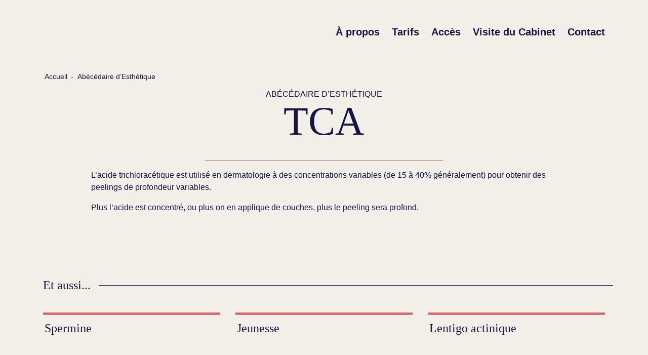

--- FILE ---
content_type: text/html; charset=utf-8
request_url: https://www.docteurninaroos.com/TCA
body_size: 4535
content:
<!DOCTYPE html>
<html lang="fr">
<head>
	<meta charset="utf-8">
	<meta http-equiv="imagetoolbar" content="no">
	<meta http-equiv="X-UA-Compatible" content="IE=edge,chrome=1">
	
	 <meta name="robots" content="index, follow, all">
	<meta name="viewport" content="width=device-width, initial-scale=1.0">
	<meta name="apple-mobile-web-app-capable" content="no">
	<meta name="apple-touch-fullscreen" content="yes">
	<meta name="msapplication-tap-highlight" content="no">
	<script>
var mediabox_settings={"auto_detect":true,"ns":"box","tt_img":true,"sel_g":"#documents_portfolio a[type='image\/jpeg'],#documents_portfolio a[type='image\/png'],#documents_portfolio a[type='image\/gif']","sel_c":".mediabox","str_ssStart":"Diaporama","str_ssStop":"Arr\u00eater","str_cur":"{current}\/{total}","str_prev":"Pr\u00e9c\u00e9dent","str_next":"Suivant","str_close":"Fermer","str_loading":"Chargement\u2026","str_petc":"Taper \u2019Echap\u2019 pour fermer","str_dialTitDef":"Boite de dialogue","str_dialTitMed":"Affichage d\u2019un media","splash_url":"","lity":{"skin":"_simple-dark","maxWidth":"90%","maxHeight":"90%","minWidth":"400px","minHeight":"","slideshow_speed":"2500","opacite":"0.9","defaultCaptionState":"expanded"}};
</script>
<!-- insert_head_css -->
<link rel='stylesheet' href='local/cache-css/d50c49246e0b8734759a1ef2af904d34.css?1764934006' type='text/css' />






	
	
	
	
	
	
<script type='text/javascript' src='local/cache-js/bda8d312e8f84c88f8313b8ffa085cdb.js?1764934006'></script>










<!-- insert_head -->





<link rel="shortcut icon" href="local/cache-gd2/c5/182f2f1340f246d790b5c7f9c65da8.ico?1722187355" type="image/x-icon" />
<link rel="apple-touch-icon" sizes="57x57" href="local/cache-gd2/5e/6038930d05a636df2a629ee47c22d8.png?1722187355" />
<link rel="apple-touch-icon" sizes="114x114" href="local/cache-gd2/ca/f9b0319764cbcfef5472334dd1c41e.png?1722187355" />
<link rel="apple-touch-icon" sizes="72x72" href="local/cache-gd2/81/66f65cc24b6c77d9c40283ea329b23.png?1722187355" />
<link rel="apple-touch-icon" sizes="144x144" href="local/cache-gd2/5b/0cd151feb55bbc2c63bf81368cce44.png?1633344003" />
<link rel="apple-touch-icon" sizes="60x60" href="local/cache-gd2/25/0458741451d4235ceed8c8306dee37.png?1722187355" />
<link rel="apple-touch-icon" sizes="120x120" href="local/cache-gd2/b3/074e9f6a9ea7423f7df6a271b36e83.png?1722187355" />
<link rel="apple-touch-icon" sizes="76x76" href="local/cache-gd2/7e/512193080b334c2ccf56d5ef4f8198.png?1722187355" />
<link rel="icon" type="image/png" href="local/cache-gd2/ee/f8241d27de83c57a623cc66aeffac5.png?1633077506" sizes="96x96" />
<link rel="icon" type="image/png" href="local/cache-gd2/ad/ec3a429dba45c7568717f8c3de6f4b.png?1722187355" sizes="16x16" />
<link rel="icon" type="image/png" href="local/cache-gd2/c5/b12031ba270e79d74bc6584ba3fc2e.png?1722187355" sizes="32x32" />
<link rel="icon" type="image/png" href="local/cache-gd2/a7/1b85019e2c30a66b6a86e4e6f9f2b5.png?1722187355" sizes="192x192" />
<meta name="msapplication-TileImage" content="local/cache-gd2/ca/f9b0319764cbcfef5472334dd1c41e.png?1722187355" />

<meta name="msapplication-TileColor" content="#9f5858" />
<meta name="theme-color" content="#9f5858" /><script>htactif=1;document.createElement('picture'); var image_responsive_retina_hq = 0;</script><script>image_responsive_retina_hq = 1;</script>



		
	
	
	
	<link rel="alternate" type="application/rss+xml" title="Syndiquer tout le site" href="spip.php?page=backend">	<title>TCA - Docteur Nina Roos, spécialiste de la dermatologie esthétique</title>
	<meta name="description" content=" L&#039;acide trichlorac&#233;tique est utilis&#233; en dermatologie &#224; des concentrations variables (de 15 &#224; 40% g&#233;n&#233;ralement) pour obtenir (&#8230;) " />
	<link rel="canonical" href="https://www.docteurninaroos.com/TCA" />
<!-- Plugin Métas + -->
<!-- Open Graph -->
 
<meta property="og:rich_attachment" content="true" />

<meta property="og:site_name" content="Docteur Nina Roos, sp&#233;cialiste de la dermatologie esth&#233;tique" />
<meta property="og:type" content="article" />
<meta property="og:title" content="TCA &#8211; Docteur Nina Roos, sp&#233;cialiste de la dermatologie esth&#233;tique" />
<meta property="og:locale" content="fr_FR" />
<meta property="og:url" content="https://www.docteurninaroos.com/TCA" />
<meta property="og:description" content="L&#039;acide trichlorac&#233;tique est utilis&#233; en dermatologie &#224; des concentrations variables (de 15 &#224; 40% g&#233;n&#233;ralement) pour obtenir des peelings de profondeur variables. Plus l&#039;acide est concentr&#233;, ou plus&#8230;" />

 

<meta property="og:image" content="https://www.docteurninaroos.com/local/cache-vignettes/L1000xH525/024c93d30fe8d1c7e156e08f42645b-e1b43.png" />
<meta property="og:image:width" content="1000" />
<meta property="og:image:height" content="525" />
<meta property="og:image:type" content="image/png" />



<meta property="article:published_time" content="2021-09-28" />
<meta property="article:modified_time" content="2021-09-28" />

<meta property="article:author" content="Docteur Nina Roos" />

<meta property="article:author" content="sp&#233;cialiste de la dermatologie esth&#233;tique" />








<!-- Twitter Card -->
<meta name="twitter:card" content="summary_large_image" />
<meta name="twitter:title" content="TCA &#8211; Docteur Nina Roos, sp&#233;cialiste de la dermatologie esth&#233;tique" />
<meta name="twitter:description" content="L&#039;acide trichlorac&#233;tique est utilis&#233; en dermatologie &#224; des concentrations variables (de 15 &#224; 40% g&#233;n&#233;ralement) pour obtenir des peelings de profondeur variables. Plus l&#039;acide est concentr&#233;, ou plus&#8230;" />
<meta name="twitter:dnt" content="on" />
<meta name="twitter:url" content="https://www.docteurninaroos.com/TCA" />

<meta name="twitter:image" content="https://www.docteurninaroos.com/local/cache-vignettes/L506xH253/f91fceaf71bb81328f5286d9b1af35-d26b3.png?1633077507" />
</head>

<body>
<!-- header -->
<div class="top" id="top"></div>
<header role="banner" class="header">
	<!-- panel wrapper -->
	<div class="panel-wrapper">
		<div class="container">
			<div class="row">
				<div class="col-lg-4">
					<div class="menu-logo-wrapper">
						<button class="menu-trigger button-burger-untrigger"><img src='plugins/nina/img/menu-close.svg?1633421271' alt='' width='780' height='530' /></button>
						<a href="https://www.docteurninaroos.com" class="menu-link-logo"><img src='plugins/nina/img/logo-nina-roos.svg?1633421271' alt='' width='2542' height='637' /></a>
					</div>
				</div>
				<div class="col-lg-8">
					<ul class="menu-links">
						
						<li class="menu-link"><a href="Presentation-du-Docteur-Nina-Roos" class="menu-link-a">À  propos</a></li>
						
						<li class="menu-link"><a href="Tarifs" class="menu-link-a">Tarifs</a></li>
						
						<li class="menu-link"><a href="Acces" class="menu-link-a">Accès</a></li>
						
						<li class="menu-link"><a href="Plateau-technique-laser-du-Cabinet" class="menu-link-a">Visite du Cabinet</a></li>
						
						<li class="menu-link"><a href="Contact" class="menu-link-a">Contact</a></li>
						
					</ul>
				</div>
			</div>
		</div>
		<div class="panel">
			<div class="panel-img" style="background-image:url(IMG/logo/peau.jpg?1633077008)"></div>
			<div class="panel-content">
				
				<div class="panel-col">
					<h1 class="panel-h1"><a href="Les-differents-traitements" class="class="panel-h1-a">Les différents traitements</a></h1>
					
					<ul class="panel-ul">
					
						<li class="panel-link"><a href="L-epilation-et-le-traitement-de-l-hyperpilosite" class="panel-link-a">L’épilation et le traitement de l’hyperpilosité</a></li>
					
						<li class="panel-link"><a href="Le-traitement-des-rides" class="panel-link-a">Le traitement des rides</a></li>
					
						<li class="panel-link"><a href="L-hypersudation" class="panel-link-a">L’hypersudation</a></li>
					
						<li class="panel-link"><a href="La-peau-chez-l-Homme" class="panel-link-a">La peau chez l’Homme</a></li>
					
						<li class="panel-link"><a href="Le-traitement-de-la-couperose-et-des-varicosites" class="panel-link-a">Le traitement de la couperose et des varicosités</a></li>
					
						<li class="panel-link"><a href="Traitement-de-la-bouche" class="panel-link-a">Traitement de la bouche</a></li>
					
						<li class="panel-link"><a href="La-consultation-en-Cosmetologie" class="panel-link-a">La consultation en Cosmétologie</a></li>
					
						<li class="panel-link"><a href="Les-cosmetiques-naturels-ou-bio" class="panel-link-a">Les cosmétiques naturels ou bio</a></li>
					
						<li class="panel-link"><a href="Traitement-des-rides-de-la-patte-d-oie-et-de-la-paupiere-inferieure" class="panel-link-a">Traitement des rides de la patte d’oie et de la paupière inférieure</a></li>
					
						<li class="panel-link"><a href="Le-traitement-de-la-tonicite-de-la-peau" class="panel-link-a">Le traitement de la tonicité de la peau</a></li>
					
						<li class="panel-link"><a href="Le-traitement-de-l-eclat-du-teint" class="panel-link-a">Le traitement de l’éclat du teint</a></li>
					
						<li class="panel-link"><a href="Traitement-des-vergetures" class="panel-link-a">Traitement des vergetures</a></li>
					
						<li class="panel-link"><a href="Traitement-du-cou-et-du-decollete" class="panel-link-a">Traitement du cou et du décolleté</a></li>
					
						<li class="panel-link"><a href="Traitement-de-la-cellulite" class="panel-link-a">Traitement de la cellulite</a></li>
					
						<li class="panel-link"><a href="Le-traitement-des-taches-brunes" class="panel-link-a">Le traitement des tâches brunes</a></li>
					
						<li class="panel-link"><a href="Rajeunissement-des-Mains" class="panel-link-a">Rajeunissement des Mains</a></li>
					
					</ul>
					

					

				</div>
				
				<div class="panel-col">
					<h1 class="panel-h1"><a href="Les-grandes-techniques" class="class="panel-h1-a">Les grandes techniques</a></h1>
					
					<ul class="panel-ul">
					
						<li class="panel-link"><a href="Traitement-du-corps-EMSculpt-Neo" class="panel-link-a">Traitement du corps EMSculpt Neo</a></li>
					
						<li class="panel-link"><a href="Epilation-Laser" class="panel-link-a">Épilation Laser</a></li>
					
						<li class="panel-link"><a href="Comblement-des-rides-Injection-d-acide-Hyalurionique" class="panel-link-a">Comblement des rides (Injection d&#8217;acide Hyaluronique)</a></li>
					
						<li class="panel-link"><a href="Injection-de-toxine-botulique" class="panel-link-a">Injection de toxine botulique</a></li>
					
						<li class="panel-link"><a href="Laser-CO2-Fractionne" class="panel-link-a">Laser CO2 Fractionné</a></li>
					
						<li class="panel-link"><a href="Laser-vasculaire" class="panel-link-a">Laser vasculaire</a></li>
					
						<li class="panel-link"><a href="Le-Photorajeunissement-Laser-rejuvenation" class="panel-link-a">Le Photorajeunissement (Laser réjuvénation)</a></li>
					
						<li class="panel-link"><a href="Mesotherapie" class="panel-link-a">Mésothérapie</a></li>
					
						<li class="panel-link"><a href="Relissage-au-laser-CO2-fractionne" class="panel-link-a">Relissage au laser CO2 fractionné</a></li>
					
					</ul>
					

					

				</div>
				
				<div class="panel-col">
					<h1 class="panel-h1"><a href="Deroulement-des-actes" class="class="panel-h1-a">Déroulement des actes</a></h1>
					
					<ul class="panel-ul">
					
						<li class="panel-link"><a href="Les-injections" class="panel-link-a">Les injections</a></li>
					
						<li class="panel-link"><a href="Les-actes-laser" class="panel-link-a">Les actes laser</a></li>
					
						<li class="panel-link"><a href="Les-peelings" class="panel-link-a">Les peelings</a></li>
					
					</ul>
					

					
						<h1 class="panel-h1 mt-4"><a href="Abecedaire-d-Esthetique" class="class="panel-h1-a">Abécédaire d&#8217;Esthétique</a></h1>
					

				</div>
				
			</div>
		</div>
	</div>
	<!-- #panel wrapper -->


	<!-- menu wrapper -->
	<div class="menu-wrapper">
		<div class="container">
			<div class="row">
				<div class="col-lg-4">
					<div class="menu-logo-wrapper">
						<button class="menu-trigger button-burger-trigger"><img src='plugins/nina/img/menu-trigger.svg?1633421271' alt='' width='780' height='530' /></button>
						<a href="https://www.docteurninaroos.com" class="menu-link-logo"><img src='plugins/nina/img/logo-nina-roos.svg?1633421271' alt='' width='2542' height='637' /></a>
					</div>
				</div>
				<div class="col-lg-8">
					<ul class="menu-links">
						
						<li class="menu-link"><a href="Presentation-du-Docteur-Nina-Roos" class="menu-link-a">À  propos</a></li>
						
						<li class="menu-link"><a href="Tarifs" class="menu-link-a">Tarifs</a></li>
						
						<li class="menu-link"><a href="Acces" class="menu-link-a">Accès</a></li>
						
						<li class="menu-link"><a href="Plateau-technique-laser-du-Cabinet" class="menu-link-a">Visite du Cabinet</a></li>
						
						<li class="menu-link"><a href="Contact" class="menu-link-a">Contact</a></li>
						
					</ul>
				</div>
			</div>
		</div>
	</div>
	<!-- #menu wrapper -->
</header>
<!-- #header --><!-- content :article-header -->
<div class="bg-green">
	<div class="container">
		<div class="row">
			<div class="col-md-12">
				<div class="article-header">
					<h1 class="article-header-h1">
						
						
						
						  &nbsp;
					</h1>
				</div>
			</div>
		 </div>
	</div>
</div>
<!-- content :#article-header -->


<!-- content :article-body  -->
<div class="article-body-wrapper">
	<div class="container">
		<div class="row">
			<div class="col-lg-12">
				<div class="ariane">
					<div class="ariane">
						<ul aria-label="breadcrumb">
							<li class="home"><a href="https://www.docteurninaroos.com">Accueil</a> <span>-</span></li>
							<li  class="on"><a href="Abecedaire-d-Esthetique">Abécédaire d’Esthétique</a></li>
						</ul>
					</div>
				</div>
			</div>
		</div>

		<div class="row">
			<div class="col-lg-10 offset-lg-1">
				<div class="article-head">
					<div class="article-surtitre"><a href="Abecedaire-d-Esthetique" class="article-surtitre-a">Abécédaire d&#8217;Esthétique</a></div>
					<h1 class="article-head-h1 crayon article-titre-136 ">TCA</h1>
				</div>

				<!-- article-body -->
				<div class="article-body">
					
					
					
					
					<div class="crayon article-texte-136 article-texte"><p>L’acide trichloracétique est utilisé en dermatologie à des concentrations variables (de 15 à 40% généralement) pour obtenir des peelings de profondeur variables.</p>
<p>Plus l’acide est concentré, ou plus on en applique de couches, plus le peeling sera profond.</p></div>
					
					

					
					
					
					

					


					
					

					<div class="article-date d-none">
						<span class="publication">Publié le
							<abbr class="published" itemprop="datePublished" title="2021-09-28T10:02:47Z">28 septembre 2021</abbr>
						</span>
						
					</div>


				</div>
				<!-- #article-body -->
			</div>
		</div>
	</div>
</div>
<!-- #content :article-body  --> <!-- content :more -->
	
	<div class="bg-gray article-a2a">
		<div class="content container">
			<div class="row">
				<div class="col-md-12 mt-5">
					<h4 class="article-h4 article-h-liner">Et aussi...</h4>
				</div>
				
				<div class="col-md-4 mb-5">
					
					
						<!-- article-preview 131-->
<div class="article-preview wow fadeIn">
	<a href="Spermine" class="article-preview-link">
		<div class="article-preview-img"><div class="article-illus-vide"></div></div>
		
		<h1 class="article-preview-titre">Spermine</h1>
		
	</a>
</div>
<!-- #article-preview -->					
				</div>
				
				<div class="col-md-4 mb-5">
					
					
						<!-- article-preview 91-->
<div class="article-preview wow fadeIn">
	<a href="Jeunesse" class="article-preview-link">
		<div class="article-preview-img"><div class="article-illus-vide"></div></div>
		
		<h1 class="article-preview-titre">Jeunesse</h1>
		
	</a>
</div>
<!-- #article-preview -->					
				</div>
				
				<div class="col-md-4 mb-5">
					
					
						<!-- article-preview 103-->
<div class="article-preview wow fadeIn">
	<a href="Lentigo-actinique" class="article-preview-link">
		<div class="article-preview-img"><div class="article-illus-vide"></div></div>
		
		<h1 class="article-preview-titre">Lentigo actinique</h1>
		
	</a>
</div>
<!-- #article-preview -->					
				</div>
				
				<div class="col-md-4 mb-5">
					
					
						<!-- article-preview 97-->
<div class="article-preview wow fadeIn">
	<a href="Laser" class="article-preview-link">
		<div class="article-preview-img"><div class="article-illus-vide"></div></div>
		
		<h1 class="article-preview-titre">Laser</h1>
		
	</a>
</div>
<!-- #article-preview -->					
				</div>
				
				<div class="col-md-4 mb-5">
					
					
						<!-- article-preview 100-->
<div class="article-preview wow fadeIn">
	<a href="Laser-pigmentaire" class="article-preview-link">
		<div class="article-preview-img"><div class="article-illus-vide"></div></div>
		
		<h1 class="article-preview-titre">Laser pigmentaire</h1>
		
	</a>
</div>
<!-- #article-preview -->					
				</div>
				
				<div class="col-md-4 mb-5">
					
					
						<!-- article-preview 60-->
<div class="article-preview wow fadeIn">
	<a href="Detatouage" class="article-preview-link">
		<div class="article-preview-img"><div class="article-illus-vide"></div></div>
		
		<h1 class="article-preview-titre">Détatouage</h1>
		
	</a>
</div>
<!-- #article-preview -->					
				</div>
				
				<div class="col-md-4 mb-5">
					
					
						<!-- article-preview 119-->
<div class="article-preview wow fadeIn">
	<a href="Produit-de-comblement" class="article-preview-link">
		<div class="article-preview-img"><div class="article-illus-vide"></div></div>
		
		<h1 class="article-preview-titre">Produit de comblement</h1>
		
	</a>
</div>
<!-- #article-preview -->					
				</div>
				
				<div class="col-md-4 mb-5">
					
					
						<!-- article-preview 40-->
<div class="article-preview wow fadeIn">
	<a href="Acne" class="article-preview-link">
		<div class="article-preview-img"><div class="article-illus-vide"></div></div>
		
		<h1 class="article-preview-titre">Acné</h1>
		
	</a>
</div>
<!-- #article-preview -->					
				</div>
				
				<div class="col-md-4 mb-5">
					
					
						<!-- article-preview 39-->
<div class="article-preview wow fadeIn">
	<a href="Acides-de-fruits" class="article-preview-link">
		<div class="article-preview-img"><div class="article-illus-vide"></div></div>
		
		<h1 class="article-preview-titre">Acides de fruits</h1>
		
	</a>
</div>
<!-- #article-preview -->					
				</div>
				
			</div>
		</div>
	</div>
	
	<!-- #content :more  --><!-- footer -->
<footer class="footer">
	<div class="container">
		<div class="go-top">
			<a href="#top"><img src="plugins/nina/img/but-top.png" alt="haut de page" width="50" height="50" /></a>
		</div>

		<!-- footer-row -->
		<div class="row footer-row">
			<div class="col-lg-6">
				<div class="footer-adresse crayon meta-valeur-nina__footer_col1 ">
					<p>18 rue Pierre et Marie Curie, 75005 Paris<br class='autobr' />
<a href="tel:+33130847597">01 30 84 75 97</a></p>
				</div>
			</div>
			<div class="col-lg-6">
				<div class="footer-copyright">
					
					<a href="Mentions-legales">Mentions légales</a>
					
					<span class="footer-owner crayon meta-valeur-nina__footer_col2 ">&copy; 2026 Docteur Nina Roos</span>
				</div>
			</div>
		</div>
		<!-- #footer-row -->

	</div>
</footer>
<!-- #footer --></body>
</html>